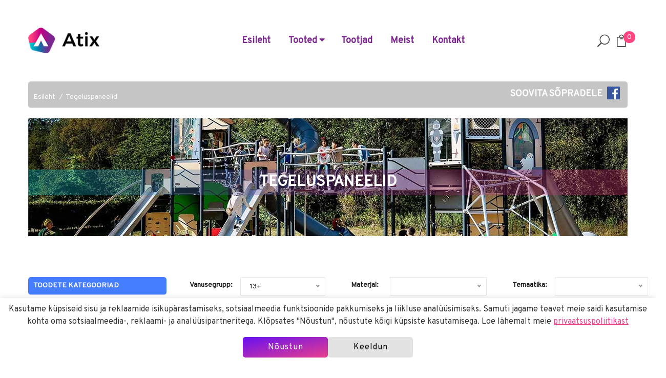

--- FILE ---
content_type: text/html; charset=utf-8
request_url: https://www.atix.ee/tegeluspaneelid/?sort7=11
body_size: 4364
content:
<!doctype html>
<html class="no-js" lang="en">
<head>
	<meta charset="utf-8">
	<meta http-equiv="x-ua-compatible" content="ie=edge">
	<title>Mänguväljakud & Skatepargid</title>
	<meta name="description" content="">
	<meta name="viewport" content="width=device-width, initial-scale=1">
	<!-- Place favicon.ico in the root directory -->
	<link rel="shortcut icon" type="image/x-icon" href="/img/favicon.ico">
	<!-- Elegant Icon Font CSS-->
    <link rel="stylesheet" href="/css/elegant_font.css">
    <!-- Font Awesome CSS-->
    <link rel="stylesheet" href="/css/font-awesome.min.css">
    <!-- Ionicons CSS-->
    <link rel="stylesheet" href="/css/ionicons.min.css">
	<link rel="stylesheet" href="https://use.fontawesome.com/releases/v5.7.2/css/all.css" integrity="sha384-fnmOCqbTlWIlj8LyTjo7mOUStjsKC4pOpQbqyi7RrhN7udi9RwhKkMHpvLbHG9Sr" crossorigin="anonymous">
	<!-- Bootstrap CSS-->
	<link rel="stylesheet" href="/css/bootstrap.min.css">
	<!-- Plugins CSS-->
	<link rel="stylesheet" href="/css/plugins.css">
	<link rel="stylesheet" href="/node_modules/@fancyapps/ui/dist/fancybox.css">
	<!-- Style CSS -->
	<link rel="stylesheet" href="/style.css?29082023v2">
	<!-- Responsive CSS -->
	<link rel="stylesheet" href="/css/responsive.css?100">
	<link rel="stylesheet" href="/custom.css?20112025v1">
	<!-- Modernizr Js -->
	<script src="/js/vendor/modernizr-2.8.3.min.js"></script>
</head>
<body>
	<div class="wrapper wrapper-box"><!--Header Area Start-->
<header>
	<!--Default Header Area Start-->
	<div class="default-header-area header-sticky">
		<div class="container">
			<div class="row align-items-center">
				<div class="col-lg-3 col-md-4 col-12">
					<!--Logo Area Start-->
					<div class="logo-area">
						<a href="/"><img class="logo" src="/img/atix_logo.png" alt=""></a>
					</div>
					<!--Logo Area End-->
				</div>
				<div class="col-lg-7 col-md-5 d-none d-lg-block col-12">
					<!--Header Menu Area Start-->
					<div class="header-menu-area text-center">
						<nav>
							<ul class="main-menu">
								<li><a href="/">Esileht</a></li>
								<li><a href="#">Tooted <i class="fas fa-caret-down"></i></a>
									<!--Mega Menu Start-->
									<ul class="mega-menu">
										<div class="row">
											<div class="col-lg-3">
																									<a class="mega-menu-item" href="/ronilad/">Ronilad</a>
																									<a class="mega-menu-item" href="/tasakaal/">Tasakaal</a>
																									<a class="mega-menu-item" href="/temaatikad/">Temaatikad</a>
																									<a class="mega-menu-item" href="/skeitpargid/">Skeitpargid</a>
																									<a class="mega-menu-item" href="/karussellid/">Karussellid</a>
																									<a class="mega-menu-item" href="/liumaed/">Liumäed</a>
																									<a class="mega-menu-item" href="/kiiged/">Kiiged</a>
																									<a class="mega-menu-item" href="/liiva-ja-veemangud/">Liiva- ja veemängud</a>
																							</div>
											<div class="col-lg-3">
																									<a class="mega-menu-item" href="/linnakud/">Linnakud</a>
																									<a class="mega-menu-item" href="/mangumajad/">Mängumajad</a>
																									<a class="mega-menu-item" href="/muusikavahendid/">Muusikavahendid</a>
																									<a class="mega-menu-item" href="/laburindid/">Labürindid</a>
																									<a class="mega-menu-item" href="/asfaldimangud/">Asfaldimängud</a>
																									<a class="mega-menu-item" href="/vedrukiiged/">Vedrukiiged</a>
																									<a class="mega-menu-item" href="/tegeluspaneelid/">Tegeluspaneelid</a>
																									<a class="mega-menu-item" href="/lastesport/">Lastesport</a>
																							</div>
											<div class="col-lg-3">
																									<a class="mega-menu-item" href="/teenused/">Teenused</a>
																									<a class="mega-menu-item" href="/valimoobel/">Välimööbel</a>
																									<a class="mega-menu-item" href="/treeningvahendid/">Treeningvahendid</a>
																									<a class="mega-menu-item" href="/turvaalused/">Turvaalused</a>
																									<a class="mega-menu-item" href="/street-workout/">Street workout</a>
																									<a class="mega-menu-item" href="/pumptrack-rajad/">Pumptrack rajad</a>
																									<a class="mega-menu-item" href="/koduaeda/">Koduaeda</a>
																									<a class="mega-menu-item" href="/3d-manguvahendid/">3D mänguvahendid</a>
																							</div>
											<div class="col-lg-3">
																									<a class="mega-menu-item" href="/hanitr-umbertoodeldud-plastist-tooted-20-aastat-garantiid/">hanit® ümbertöödeldud plastist tooted 20 AASTAT GARANTIID!</a>
																									<a class="mega-menu-item" href="/pinnasekaitsematid/">Pinnasekaitsematid</a>
																									<a class="mega-menu-item" href="/vaikelastele/">Väikelastele</a>
																									<a class="mega-menu-item" href="/porkevahendid/">Põrkevahendid</a>
																									<a class="mega-menu-item" href="/ilmastikukindlad-lauad/">Ilmastikukindlad lauad</a>
																									<a class="mega-menu-item" href="/valitrenazoorid/">Välitrenažöörid</a>
																									<a class="mega-menu-item" href="/koerte-atraktsioonid/">Koerte atraktsioonid</a>
																							</div>
										</div>
									</ul>
																	<li>
										<a href="/tootjad/"><div>Tootjad</div></a>
									</li>
																		<li>
										<a href="/meist/"><div>Meist</div></a>
									</li>
																		<li>
										<a href="/kontakt/"><div>Kontakt</div></a>
									</li>
																</ul>
						</nav>
					</div>
					<!--Header Menu Area End-->
				</div>
				<div class="col-lg-2 col-md-4 col-12">
					<!--Header Search And Mini Cart Area Start-->
					<div class="header-search-cart-area">
						<ul>
							<li><a class="sidebar-trigger-search" href="#"><span class="icon_search"></span></a></li>
							<li class="mini-cart"><a href="#"><span class="icon_bag_alt"></span> <span class="cart-quantity">0</span></a>
								<!--Mini Cart Dropdown Start-->
								<div class="header-cart">
								  <ul class="cart-items">
									  
								  </ul>
								  
								  <div class="cart-btn">
									 
									  <a href="/hinnaparing/">Teen hinnapäringu</a>
								  </div>
								</div>
								<!--Mini Cart Dropdown End-->
							</li>
						</ul>
					</div>
					<!--Header Search And Mini Cart Area End-->
				</div>
			</div>
			<div class="row">
				<div class="col-12"> 
					<!--Mobile Menu Area Start-->
					<div class="mobile-menu d-lg-none"></div>
					<!--Mobile Menu Area End-->
				</div>
			</div>
		</div>
	</div>
	<!--Default Header Area End-->
</header>
<!--Header Area Start-->
<!-- main-search start -->
<div class="main-search-active">
	<div class="sidebar-search-icon">
		<button class="search-close"><span class="ion-android-close"></span></button>
	</div>
	<div class="sidebar-search-input">
		<form name="otsi" method="get" action="/otsi/">
			<div class="form-search">
				<input id="search" class="input-text" value="" placeholder="Otsi" type="text" name="otsi">
				<button>
					<i class="ion-android-search"></i>
				</button>
			</div>
		</form>
	</div>
</div><div class="breadcrumb-area pb-80">
	<div class="container">
		<div class="row">
		<div class="col-12">
					<ul class="breadcrumb-toode">
						<li><a href="/">Esileht</a></li>
						<li><a href="/tegeluspaneelid/">Tegeluspaneelid</a></li>
												<a href="https://www.facebook.com/atix.manguvaljakud/" class="pull-right"><span style="color:#fff; font-size:18px; font-weight:700;">SOOVITA SÕPRADELE</span>&nbsp;&nbsp;&nbsp;<img src="/img/fb_logo.png" class="fb"></a>
					</ul>
					
			</div>
			<div class="col-12">
				<div class="breadcrumb-bg">
					<h2 class="breadcrumb-title">Tegeluspaneelid</h2>
				</div>
			</div>
		</div>
	</div>
</div>
<div class="shop-area pb-35">
	<div class="container">
	   <div class="row">
			<div class="col-lg-3 order-2 order-lg-1">
				<div class="shop-sidebar">
					<h4>Toodete kategooriad</h4>
					<div class="categori-checkbox">
						<ul>
														<li><a href="/ronilad/">Ronilad (577)</a></li>
														<li><a href="/tasakaal/">Tasakaal (118)</a></li>
														<li><a href="/temaatikad/">Temaatikad (181)</a></li>
														<li><a href="/skeitpargid/">Skeitpargid (42)</a></li>
														<li><a href="/karussellid/">Karussellid (124)</a></li>
														<li><a href="/liumaed/">Liumäed (227)</a></li>
														<li><a href="/kiiged/">Kiiged (341)</a></li>
														<li><a href="/liiva-ja-veemangud/">Liiva- ja veemängud (120)</a></li>
														<li><a href="/linnakud/">Linnakud (680)</a></li>
														<li><a href="/mangumajad/">Mängumajad (173)</a></li>
														<li><a href="/muusikavahendid/">Muusikavahendid (28)</a></li>
														<li><a href="/laburindid/">Labürindid (9)</a></li>
														<li><a href="/asfaldimangud/">Asfaldimängud (12)</a></li>
														<li><a href="/vedrukiiged/">Vedrukiiged (143)</a></li>
														<li><a href="/tegeluspaneelid/" class="active">Tegeluspaneelid (121)</a></li>
														<li><a href="/lastesport/">Lastesport (221)</a></li>
														<li><a href="/teenused/">Teenused (25)</a></li>
														<li><a href="/valimoobel/">Välimööbel (870)</a></li>
														<li><a href="/treeningvahendid/">Treeningvahendid (221)</a></li>
														<li><a href="/turvaalused/">Turvaalused (51)</a></li>
														<li><a href="/street-workout/">Street workout (20)</a></li>
														<li><a href="/pumptrack-rajad/">Pumptrack rajad (11)</a></li>
														<li><a href="/koduaeda/">Koduaeda (14)</a></li>
														<li><a href="/3d-manguvahendid/">3D mänguvahendid (29)</a></li>
														<li><a href="/hanitr-umbertoodeldud-plastist-tooted-20-aastat-garantiid/">hanit® ümbertöödeldud plastist tooted 20 AASTAT GARANTIID! (146)</a></li>
														<li><a href="/pinnasekaitsematid/">Pinnasekaitsematid (44)</a></li>
														<li><a href="/vaikelastele/">Väikelastele (6)</a></li>
														<li><a href="/porkevahendid/">Põrkevahendid (50)</a></li>
														<li><a href="/ilmastikukindlad-lauad/">Ilmastikukindlad lauad (6)</a></li>
														<li><a href="/valitrenazoorid/">Välitrenažöörid (226)</a></li>
														<li><a href="/koerte-atraktsioonid/">Koerte atraktsioonid (7)</a></li>
													</ul>
					</div>
				</div>
									<div class="shop-sidebar">
						<h4>Vanusegrupp</h4>
						<div class="categori-checkbox">
							<ul>
																		<li><a href="/tegeluspaneelid/?sort7=8">1-3 (12)</a></li>
																			<li><a href="/tegeluspaneelid/?sort7=9">2-5 (18)</a></li>
																			<li><a href="/tegeluspaneelid/?sort7=10">5-12 (8)</a></li>
																			<li><a href="/tegeluspaneelid/?sort7=11" class="active">13+ (1)</a></li>
																			<li><a href="/tegeluspaneelid/?sort7=28">1+ (31)</a></li>
																			<li><a href="/tegeluspaneelid/?sort7=29">2+ (5)</a></li>
																			<li><a href="/tegeluspaneelid/?sort7=32">3+ (13)</a></li>
																			<li><a href="/tegeluspaneelid/?sort7=33">4+ (1)</a></li>
																			<li><a href="/tegeluspaneelid/?sort7=51">6+ (1)</a></li>
																			<li><a href="/tegeluspaneelid/?sort7=54">0.5+ (2)</a></li>
																</ul>
						</div>
					</div>
										<div class="shop-sidebar">
						<h4>Materjal</h4>
						<div class="categori-checkbox">
							<ul>
																		<li><a href="/tegeluspaneelid/?sort1=40">Ümbertöödeldud plast (7)</a></li>
																			<li><a href="/tegeluspaneelid/?sort1=3">Puit (8)</a></li>
																			<li><a href="/tegeluspaneelid/?sort1=4">Plastik (6)</a></li>
																			<li><a href="/tegeluspaneelid/?sort1=24">Robinia (15)</a></li>
																			<li><a href="/tegeluspaneelid/?sort1=25">Teras (12)</a></li>
																			<li><a href="/tegeluspaneelid/?sort1=26">Roostevaba teras (9)</a></li>
																			<li><a href="/tegeluspaneelid/?sort1=22">HDPE (8)</a></li>
																			<li><a href="/tegeluspaneelid/?sort1=27">HPL (6)</a></li>
																			<li><a href="/tegeluspaneelid/?sort1=38">LDPE (3)</a></li>
																</ul>
						</div>
					</div>
										<div class="shop-sidebar">
						<h4>Temaatika</h4>
						<div class="categori-checkbox">
							<ul>
															</ul>
						</div>
					</div>
										<div class="shop-sidebar">
						<h4>Invaliidsus</h4>
						<div class="categori-checkbox">
							<ul>
																		<li><a href="/tegeluspaneelid/?sort34=35">Jah (65)</a></li>
																</ul>
						</div>
					</div>
										<div class="shop-sidebar">
						<h4>Värvivalik</h4>
						<div class="categori-checkbox">
							<ul>
																		<li><a href="/tegeluspaneelid/?sort41=42">Punane (8)</a></li>
																			<li><a href="/tegeluspaneelid/?sort41=43">Roheline (7)</a></li>
																			<li><a href="/tegeluspaneelid/?sort41=44">Sinine (8)</a></li>
																			<li><a href="/tegeluspaneelid/?sort41=45">Pruun (2)</a></li>
																			<li><a href="/tegeluspaneelid/?sort41=46">Hall (1)</a></li>
																			<li><a href="/tegeluspaneelid/?sort41=47">Kollane (2)</a></li>
																			<li><a href="/tegeluspaneelid/?sort41=48">Must (2)</a></li>
																			<li><a href="/tegeluspaneelid/?sort41=49">Sinine-Hall (1)</a></li>
																			<li><a href="/tegeluspaneelid/?sort41=57">Heleroheline (5)</a></li>
																			<li><a href="/tegeluspaneelid/?sort41=60">Naturaalne (6)</a></li>
																			<li><a href="/tegeluspaneelid/?sort41=61">Türkiissinine (8)</a></li>
																</ul>
						</div>
					</div>
										<div class="shop-sidebar">
						<h4>Tootjad</h4>
						<div class="categori-checkbox">
							<ul>
																		<li><a href="/tegeluspaneelid/?tootja=1">Kompan (35)</a></li>
																			<li><a href="/tegeluspaneelid/?tootja=3">Vinci (39)</a></li>
																			<li><a href="/tegeluspaneelid/?tootja=6">Linie M (3)</a></li>
																			<li><a href="/tegeluspaneelid/?tootja=7">Gottardo  (26)</a></li>
																			<li><a href="/tegeluspaneelid/?tootja=8">Bragmaia (16)</a></li>
																			<li><a href="/tegeluspaneelid/?tootja=14">ATIX (2)</a></li>
																</ul>
						</div>
					</div>
								</div>
			<div class="col-lg-9 order-1 order-lg-2">
				<div class="shop-layout">
					<div class="shop-topbar-wrapper d-md-flex justify-content-md-between align-items-center">
						
						 <!--Toolbar Short Area Start-->
						 <div class="toolbar-short-area d-md-flex align-items-center">
							 
							 							 
							 <div class="toolbar-shorter ">
								 <label>Vanusegrupp:</label>
								 <select class="wide" style="display: none;" onchange="if (this.value) window.location.href=this.value">
									 <option value=""></option>
									 												<option value="/tegeluspaneelid/?sort7=8">1-3 <!-- (12) --></option>
																							<option value="/tegeluspaneelid/?sort7=9">2-5 <!-- (18) --></option>
																							<option value="/tegeluspaneelid/?sort7=10">5-12 <!-- (8) --></option>
																							<option value="/tegeluspaneelid/?sort7=11" selected>13+ <!-- (1) --></option>
																							<option value="/tegeluspaneelid/?sort7=28">1+ <!-- (31) --></option>
																							<option value="/tegeluspaneelid/?sort7=29">2+ <!-- (5) --></option>
																							<option value="/tegeluspaneelid/?sort7=32">3+ <!-- (13) --></option>
																							<option value="/tegeluspaneelid/?sort7=33">4+ <!-- (1) --></option>
																							<option value="/tegeluspaneelid/?sort7=51">6+ <!-- (1) --></option>
																							<option value="/tegeluspaneelid/?sort7=54">0.5+ <!-- (2) --></option>
																			 </select>
							 </div>

							 							 
							 <div class="toolbar-shorter ">
								 <label>Materjal:</label>
								 <select class="wide" style="display: none;" onchange="if (this.value) window.location.href=this.value">
									 <option value=""></option>
									 												<option value="/tegeluspaneelid/?sort1=40">Ümbertöödeldud plast <!-- (7) --></option>
																							<option value="/tegeluspaneelid/?sort1=3">Puit <!-- (8) --></option>
																							<option value="/tegeluspaneelid/?sort1=4">Plastik <!-- (6) --></option>
																							<option value="/tegeluspaneelid/?sort1=24">Robinia <!-- (15) --></option>
																							<option value="/tegeluspaneelid/?sort1=25">Teras <!-- (12) --></option>
																							<option value="/tegeluspaneelid/?sort1=26">Roostevaba teras <!-- (9) --></option>
																							<option value="/tegeluspaneelid/?sort1=22">HDPE <!-- (8) --></option>
																							<option value="/tegeluspaneelid/?sort1=27">HPL <!-- (6) --></option>
																							<option value="/tegeluspaneelid/?sort1=38">LDPE <!-- (3) --></option>
																			 </select>
							 </div>

							 							 
							 <div class="toolbar-shorter ">
								 <label>Temaatika:</label>
								 <select class="wide" style="display: none;" onchange="if (this.value) window.location.href=this.value">
									 <option value=""></option>
									 								 </select>
							 </div>

							 
							
							 
						 </div>
						 <!--Toolbar Short Area End-->
					</div>
					
					<div class="shop-product">
						<div id="myTabContent-2" class="tab-content">
							<div id="grid" class="tab-pane fade show active">
								<div class="product-grid-view">
									<div class="row">
																				<div class="col-lg-4 col-xl-4 col-md-4 col-sm-6">
											<div class="single-product-area mb-20">
												<div class="product-img img-full" style="height: 230px; text-align: center;">
													<a href="/tegeluspaneelid/bcm029-tegeluspaneel-zig-zag-ref-bcm029/">
																												<img class="first-img" src="/pildid/toode/1818_1_v.jpg" alt="" style="height: 270px; object-fit: contain;">
																											</a>
												</div>
												<div class="product-content">
																										<h4 class="product-title"><a href="/tegeluspaneelid/bcm029-tegeluspaneel-zig-zag-ref-bcm029/">Tegeluspaneel  Zig-Zag ref. BCM029</a></h4>
												</div>
											</div>
										</div>
																			</div>
								</div>
							</div>
						</div>
					</div>
				</div>
			</div>
		</div>
	</div>
</div>	</div>
		<footer>
		    <div class="footer-container">
		        <div class="footer-top-area footer-bg pt-30 pb-20">
		            <div class="container">
		                <div class="row footer-row">
							<div class="col-md-3">
								<h3>Kontaktid</h3>
								<span class="footer-atix-item click pointer" onclick='window.open("tel:+37256948365")'>Telefon: +372 56 948 365</span>
								<span class="footer-atix-item click pointer" onclick='window.open("mailto:info@atix.ee")'>E-post: info@atix.ee</span>
								<span class="footer-atix-item">Tööaeg: E-R 08:30 - 17:00</span>
							</div>
							<div class="col-md-3">
								<h3>Soovitame</h3>
								<span class="footer-atix-item click pointer" onclick='window.open("https://www.liivameister.ee/", target="_blank")'>liivameister.ee</span>
							</div>
							<div class="col-md-3">
								<h3>Info</h3>
								<span class="footer-atix-item click pointer" onclick='window.open("/cookies", target="_blank")'>Küpsiste kasutamise poliitika</span>
							</div>
							<div class="col-md-3">
								<img class="atix-icon" src="/img/atix-icon.png">
								<span class="footer-atix-item bold color-atix">Mänguväljakud & Skatepargid</span>
								<span class="footer-atix-item">Kogemus aastast 2002</span>
							</div>
		                </div>
		            </div>
		        </div>
		    </div>
		</footer>
	</div>
	<script src="/js/vendor/jquery-1.12.4.min.js"></script>
	<script src="/js/popper.min.js"></script>
	<script src="/js/bootstrap.min.js"></script>
	<script src="/js/plugins.js"></script>
	<script type="module" defer src="/node_modules/@fancyapps/ui/src/Fancybox/Fancybox.js"></script>
	<script src="/js/main.js"></script>
	<script defer src="/custom.js"></script>
	<!-- Cookie Consent Management - Must load before GA -->
	<script src="/js/cookies.js"></script>
	<!-- Google Analytics will be loaded conditionally by cookies.js if user accepts -->

<!-- COOKIE DISCLAIMER -->
<div class="cookie-disclaimer-container" style="display: none;">
	<p class="cookie-disclaimer-text">Kasutame küpsiseid sisu ja reklaamide isikupärastamiseks, sotsiaalmeedia funktsioonide pakkumiseks ja liikluse analüüsimiseks. Samuti jagame teavet meie saidi kasutamise kohta oma sotsiaalmeedia-, reklaami- ja analüüsipartneritega. Klõpsates "Nõustun", nõustute kõigi küpsiste kasutamisega. Loe lähemalt meie <a href="cookies" class="cookies-websites">privaatsuspoliitikast</a></p>
	<div class="cookie-action-buttons">
		<a href="#" class="cookie-accept-button">Nõustun</a>
		<a href="#" class="cookie-decline-button">Keeldun</a>
	</div>
</div>
<!-- COOKIE DISCLAIMER -->
</body>
</html>

--- FILE ---
content_type: application/javascript
request_url: https://www.atix.ee/node_modules/@fancyapps/ui/src/shared/Base/Base.js
body_size: 1368
content:
import { extend } from "../utils/extend.js";
import { resolve } from "../utils/resolve.js";
import { isPlainObject } from "../utils/isPlainObject.js";

/**
 * Base class, all components inherit from this class
 */
export class Base {
  /**
   * Base constructor
   * @param {Object} [options] - Options as `key: value` pairs
   */
  constructor(options = {}) {
    this.options = extend(true, {}, options);

    this.plugins = [];
    this.events = {};

    // * Prefill with initial events
    for (const type of ["on", "once"]) {
      for (const args of Object.entries(this.options[type] || {})) {
        this[type](...args);
      }
    }
  }

  /**
   * Retrieve option value by key, supports subkeys
   * @param {String} key Option name
   * @param {*} [fallback] Fallback value for non-existing key
   * @returns {*}
   */
  option(key, fallback, ...rest) {
    // Make sure it is string
    key = String(key);

    let value = resolve(key, this.options);

    // Allow to have functions as options
    if (typeof value === "function") {
      value = value.call(this, this, ...rest);
    }

    return value === undefined ? fallback : value;
  }

  /**
   * Simple l10n support - replaces object keys
   * found in template with corresponding values
   * @param {String} str String containing values to localize
   * @param {Array} params Substitute parameters
   * @returns {String}
   */
  localize(str, params = []) {
    str = String(str).replace(/\{\{(\w+).?(\w+)?\}\}/g, (match, key, subkey) => {
      let rez = "";

      // Plugins have `Plugin.l10n.KEY`
      if (subkey) {
        rez = this.option(`${key[0] + key.toLowerCase().substring(1)}.l10n.${subkey}`);
      } else if (key) {
        rez = this.option(`l10n.${key}`);
      }

      if (!rez) {
        rez = match;
      }

      for (let index = 0; index < params.length; index++) {
        rez = rez.split(params[index][0]).join(params[index][1]);
      }

      return rez;
    });

    str = str.replace(/\{\{(.*)\}\}/, (match, key) => {
      return key;
    });

    return str;
  }

  /**
   * Subscribe to an event
   * @param {String} name
   * @param {Function} callback
   * @returns {Object}
   */
  on(name, callback) {
    if (isPlainObject(name)) {
      for (const args of Object.entries(name)) {
        this.on(...args);
      }

      return this;
    }

    String(name)
      .split(" ")
      .forEach((item) => {
        const listeners = (this.events[item] = this.events[item] || []);

        if (listeners.indexOf(callback) == -1) {
          listeners.push(callback);
        }
      });

    return this;
  }

  /**
   * Subscribe to an event only once
   * @param {String} name
   * @param {Function} callback
   * @returns {Object}
   */
  once(name, callback) {
    if (isPlainObject(name)) {
      for (const args of Object.entries(name)) {
        this.once(...args);
      }

      return this;
    }

    String(name)
      .split(" ")
      .forEach((item) => {
        const listener = (...details) => {
          this.off(item, listener);
          callback.call(this, this, ...details);
        };

        listener._ = callback;

        this.on(item, listener);
      });

    return this;
  }

  /**
   * Unsubscribe event with name and callback
   * @param {String} name
   * @param {Function} callback
   * @returns {Object}
   */
  off(name, callback) {
    if (isPlainObject(name)) {
      for (const args of Object.entries(name)) {
        this.off(...args);
      }

      return;
    }

    name.split(" ").forEach((item) => {
      const listeners = this.events[item];

      if (!listeners || !listeners.length) {
        return this;
      }

      let index = -1;

      for (let i = 0, len = listeners.length; i < len; i++) {
        const listener = listeners[i];

        if (listener && (listener === callback || listener._ === callback)) {
          index = i;
          break;
        }
      }

      if (index != -1) {
        listeners.splice(index, 1);
      }
    });

    return this;
  }

  /**
   * Emit an event.
   * If present, `"*"` handlers are invoked after name-matched handlers.
   * @param {String} name
   * @param  {...any} details
   * @returns {Boolean}
   */
  trigger(name, ...details) {
    for (const listener of [...(this.events[name] || [])].slice()) {
      if (listener && listener.call(this, this, ...details) === false) {
        return false;
      }
    }

    // A wildcard "*" event type
    for (const listener of [...(this.events["*"] || [])].slice()) {
      if (listener && listener.call(this, name, this, ...details) === false) {
        return false;
      }
    }

    return true;
  }

  /**
   * Add given plugins to this instance,
   * this will end up calling `attach` method of each plugin
   * @param {Object} Plugins
   * @returns {Object}
   */
  attachPlugins(plugins) {
    const newPlugins = {};

    for (const [key, Plugin] of Object.entries(plugins || {})) {
      // Check if this plugin is not disabled by option
      if (this.options[key] !== false && !this.plugins[key]) {
        // Populate options with defaults from the plugin
        this.options[key] = extend({}, Plugin.defaults || {}, this.options[key]);

        // Initialise plugin
        newPlugins[key] = new Plugin(this);
      }
    }

    for (const [key, plugin] of Object.entries(newPlugins)) {
      plugin.attach(this);
    }

    this.plugins = Object.assign({}, this.plugins, newPlugins);

    return this;
  }

  /**
   * Remove all plugin instances from this instance,
   * this will end up calling `detach` method of each plugin
   * @returns {Object}
   */
  detachPlugins() {
    for (const key in this.plugins) {
      let plugin;

      if ((plugin = this.plugins[key]) && typeof plugin.detach === "function") {
        plugin.detach(this);
      }
    }

    this.plugins = {};

    return this;
  }
}


--- FILE ---
content_type: application/javascript
request_url: https://www.atix.ee/node_modules/@fancyapps/ui/src/Fancybox/plugins/Html/Html.js
body_size: 5130
content:
import { extend } from "../../../shared/utils/extend.js";

const buildURLQuery = (src, obj) => {
  const url = new URL(src);
  const params = new URLSearchParams(url.search);

  let rez = new URLSearchParams();

  for (const [key, value] of [...params, ...Object.entries(obj)]) {
    // Youtube
    if (key === "t") {
      rez.set("start", parseInt(value));
    } else {
      rez.set(key, value);
    }
  }

  // Convert to 'foo=1&bar=2&baz=3'
  rez = rez.toString();

  // Vimeo
  // https://vimeo.zendesk.com/hc/en-us/articles/360000121668-Starting-playback-at-a-specific-timecode
  let matches = src.match(/#t=((.*)?\d+s)/);

  if (matches) {
    rez += `#t=${matches[1]}`;
  }

  return rez;
};

const defaults = {
  // General options for any video content (Youtube, Vimeo, HTML5 video)
  video: {
    autoplay: true,
    ratio: 16 / 9,
  },
  // Youtube embed parameters
  youtube: {
    autohide: 1,
    fs: 1,
    rel: 0,
    hd: 1,
    wmode: "transparent",
    enablejsapi: 1,
    html5: 1,
  },
  // Vimeo embed parameters
  vimeo: {
    hd: 1,
    show_title: 1,
    show_byline: 1,
    show_portrait: 0,
    fullscreen: 1,
  },
  // HTML5 video parameters
  html5video: {
    tpl: `<video class="fancybox__html5video" playsinline controls controlsList="nodownload" poster="{{poster}}">
  <source src="{{src}}" type="{{format}}" />Sorry, your browser doesn't support embedded videos.</video>`,
    format: "",
  },
};

export class Html {
  constructor(fancybox) {
    this.fancybox = fancybox;

    for (const methodName of [
      "onInit",
      "onReady",

      "onCreateSlide",
      "onRemoveSlide",

      "onSelectSlide",
      "onUnselectSlide",

      "onRefresh",

      // For communication with iframed video (youtube/vimeo)
      "onMessage",
    ]) {
      this[methodName] = this[methodName].bind(this);
    }

    this.events = {
      init: this.onInit,
      ready: this.onReady,

      "Carousel.createSlide": this.onCreateSlide,
      "Carousel.removeSlide": this.onRemoveSlide,

      "Carousel.selectSlide": this.onSelectSlide,
      "Carousel.unselectSlide": this.onUnselectSlide,

      "Carousel.refresh": this.onRefresh,
    };
  }

  /**
   * Check if each gallery item has type when fancybox starts
   */
  onInit() {
    for (const slide of this.fancybox.items) {
      this.processType(slide);
    }
  }

  /**
   * Set content type for the slide
   * @param {Object} slide
   */
  processType(slide) {
    // Add support for `new Fancybox({items : [{html : 'smth'}]});`
    if (slide.html) {
      slide.src = slide.html;
      slide.type = "html";

      delete slide.html;

      return;
    }

    const src = slide.src || "";

    let type = slide.type || this.fancybox.options.type,
      rez = null;

    if (src && typeof src !== "string") {
      return;
    }

    if (
      (rez = src.match(
        /(?:youtube\.com|youtu\.be|youtube\-nocookie\.com)\/(?:watch\?(?:.*&)?v=|v\/|u\/|embed\/?)?(videoseries\?list=(?:.*)|[\w-]{11}|\?listType=(?:.*)&list=(?:.*))(?:.*)/i
      ))
    ) {
      const params = buildURLQuery(src, this.fancybox.option("Html.youtube"));
      const videoId = encodeURIComponent(rez[1]);

      slide.videoId = videoId;
      slide.src = `https://www.youtube-nocookie.com/embed/${videoId}?${params}`;
      slide.thumb = slide.thumb || `https://i.ytimg.com/vi/${videoId}/mqdefault.jpg`;
      slide.vendor = "youtube";

      type = "video";
    } else if ((rez = src.match(/^.+vimeo.com\/(?:\/)?([\d]+)(.*)?/))) {
      const params = buildURLQuery(src, this.fancybox.option("Html.vimeo"));
      const videoId = encodeURIComponent(rez[1]);

      slide.videoId = videoId;
      slide.src = `https://player.vimeo.com/video/${videoId}?${params}`;
      slide.vendor = "vimeo";

      type = "video";
    } else if (
      (rez = src.match(
        /(?:maps\.)?google\.([a-z]{2,3}(?:\.[a-z]{2})?)\/(?:(?:(?:maps\/(?:place\/(?:.*)\/)?\@(.*),(\d+.?\d+?)z))|(?:\?ll=))(.*)?/i
      ))
    ) {
      slide.src = `//maps.google.${rez[1]}/?ll=${(rez[2]
        ? rez[2] + "&z=" + Math.floor(rez[3]) + (rez[4] ? rez[4].replace(/^\//, "&") : "")
        : rez[4] + ""
      ).replace(/\?/, "&")}&output=${rez[4] && rez[4].indexOf("layer=c") > 0 ? "svembed" : "embed"}`;

      type = "map";
    } else if ((rez = src.match(/(?:maps\.)?google\.([a-z]{2,3}(?:\.[a-z]{2})?)\/(?:maps\/search\/)(.*)/i))) {
      slide.src = `//maps.google.${rez[1]}/maps?q=${rez[2].replace("query=", "q=").replace("api=1", "")}&output=embed`;

      type = "map";
    }

    // Guess content type
    if (!type) {
      if (src.charAt(0) === "#") {
        type = "inline";
      } else if ((rez = src.match(/\.(mp4|mov|ogv|webm)((\?|#).*)?$/i))) {
        type = "html5video";

        slide.format = slide.format || "video/" + (rez[1] === "ogv" ? "ogg" : rez[1]);
      } else if (src.match(/(^data:image\/[a-z0-9+\/=]*,)|(\.(jp(e|g|eg)|gif|png|bmp|webp|svg|ico)((\?|#).*)?$)/i)) {
        type = "image";
      } else if (src.match(/\.(pdf)((\?|#).*)?$/i)) {
        type = "pdf";
      }
    }

    slide.type = type || this.fancybox.option("defaultType", "image");

    if (type === "html5video" || type === "video") {
      slide.video = extend({}, this.fancybox.option("Html.video"), slide.video);

      if (slide._width && slide._height) {
        slide.ratio = parseFloat(slide._width) / parseFloat(slide._height);
      } else {
        slide.ratio = slide.ratio || slide.video.ratio || defaults.video.ratio;
      }
    }
  }

  /**
   * Start loading content when Fancybox is ready
   */
  onReady() {
    this.fancybox.Carousel.slides.forEach((slide) => {
      if (slide.$el) {
        this.setContent(slide);

        if (slide.index === this.fancybox.getSlide().index) {
          this.playVideo(slide);
        }
      }
    });
  }

  /**
   * Process `Carousel.createSlide` event to create image content
   * @param {Object} fancybox
   * @param {Object} carousel
   * @param {Object} slide
   */
  onCreateSlide(fancybox, carousel, slide) {
    if (this.fancybox.state !== "ready") {
      return;
    }

    this.setContent(slide);
  }

  /**
   * Retrieve and set slide content
   * @param {Object} slide
   */
  loadInlineContent(slide) {
    let $content;

    if (slide.src instanceof HTMLElement) {
      $content = slide.src;
    } else if (typeof slide.src === "string") {
      const tmp = slide.src.split("#", 2);
      const id = tmp.length === 2 && tmp[0] === "" ? tmp[1] : tmp[0];

      $content = document.getElementById(id);
    }

    if ($content) {
      if (slide.type === "clone" || $content.$placeHolder) {
        $content = $content.cloneNode(true);
        let attrId = $content.getAttribute("id");

        attrId = attrId ? `${attrId}--clone` : `clone-${this.fancybox.id}-${slide.index}`;

        $content.setAttribute("id", attrId);
      } else {
        const $placeHolder = document.createElement("div");
        $placeHolder.classList.add("fancybox-placeholder");
        $content.parentNode.insertBefore($placeHolder, $content);
        $content.$placeHolder = $placeHolder;
      }

      this.fancybox.setContent(slide, $content);
    } else {
      this.fancybox.setError(slide, "{{ELEMENT_NOT_FOUND}}");
    }
  }

  /**
   * Makes AJAX request and sets response as slide content
   * @param {Object} slide
   */
  loadAjaxContent(slide) {
    const fancybox = this.fancybox;
    const xhr = new XMLHttpRequest();

    fancybox.showLoading(slide);

    xhr.onreadystatechange = function () {
      if (xhr.readyState === XMLHttpRequest.DONE) {
        if (fancybox.state === "ready") {
          fancybox.hideLoading(slide);

          if (xhr.status === 200) {
            fancybox.setContent(slide, xhr.responseText);
          } else {
            fancybox.setError(slide, xhr.status === 404 ? "{{AJAX_NOT_FOUND}}" : "{{AJAX_FORBIDDEN}}");
          }
        }
      }
    };

    const data = slide.ajax || null;

    xhr.open(data ? "POST" : "GET", slide.src);
    xhr.setRequestHeader("Content-Type", "application/x-www-form-urlencoded");
    xhr.setRequestHeader("X-Requested-With", "XMLHttpRequest");
    xhr.send(data);

    slide.xhr = xhr;
  }

  /**
   * Creates iframe as slide content, preloads if needed before displaying
   * @param {Object} slide
   */
  loadIframeContent(slide) {
    const fancybox = this.fancybox;
    const $iframe = document.createElement("iframe");

    $iframe.className = "fancybox__iframe";

    $iframe.setAttribute("id", `fancybox__iframe_${fancybox.id}_${slide.index}`);

    $iframe.setAttribute("allow", "autoplay; fullscreen");
    $iframe.setAttribute("scrolling", "auto");

    slide.$iframe = $iframe;

    if (slide.type !== "iframe" || slide.preload === false) {
      $iframe.setAttribute("src", slide.src);

      this.fancybox.setContent(slide, $iframe);

      this.resizeIframe(slide);

      return;
    }

    fancybox.showLoading(slide);

    const $content = document.createElement("div");
    $content.style.visibility = "hidden";

    this.fancybox.setContent(slide, $content);

    $content.appendChild($iframe);

    $iframe.onerror = () => {
      fancybox.setError(slide, "{{IFRAME_ERROR}}");
    };

    $iframe.onload = () => {
      fancybox.hideLoading(slide);

      let isFirstLoad = false;

      if (!$iframe.isReady) {
        $iframe.isReady = true;
        isFirstLoad = true;
      }

      if (!$iframe.src.length) {
        return;
      }

      $iframe.parentNode.style.visibility = "";

      this.resizeIframe(slide);

      if (isFirstLoad) {
        fancybox.revealContent(slide);
      }
    };

    $iframe.setAttribute("src", slide.src);
  }

  /**
   * Set CSS max/min width/height properties of the content to have the correct aspect ratio
   * @param {Object} slide
   */
  setAspectRatio(slide) {
    const $content = slide.$content;
    const ratio = slide.ratio;

    if (!$content) {
      return;
    }

    let width = slide._width;
    let height = slide._height;

    if (ratio || (width && height)) {
      Object.assign($content.style, {
        width: width && height ? "100%" : "",
        height: width && height ? "100%" : "",
        maxWidth: "",
        maxHeight: "",
      });

      let maxWidth = $content.offsetWidth;
      let maxHeight = $content.offsetHeight;

      width = width || maxWidth;
      height = height || maxHeight;

      // Resize to fit
      if (width > maxWidth || height > maxHeight) {
        let maxRatio = Math.min(maxWidth / width, maxHeight / height);

        width = width * maxRatio;
        height = height * maxRatio;
      }

      // Recheck ratio
      if (Math.abs(width / height - ratio) > 0.01) {
        if (ratio < width / height) {
          width = height * ratio;
        } else {
          height = width / ratio;
        }
      }

      Object.assign($content.style, {
        width: `${width}px`,
        height: `${height}px`,
      });
    }
  }

  /**
   * Adjust the width and height of the iframe according to the content dimensions, or defined sizes
   * @param {Object} slide
   */
  resizeIframe(slide) {
    const $iframe = slide.$iframe;

    if (!$iframe) {
      return;
    }

    let width_ = slide._width || 0;
    let height_ = slide._height || 0;

    if (width_ && height_) {
      slide.autoSize = false;
    }

    const $parent = $iframe.parentNode;
    const parentStyle = $parent && $parent.style;

    if (slide.preload !== false && slide.autoSize !== false && parentStyle) {
      try {
        const compStyles = window.getComputedStyle($parent),
          paddingX = parseFloat(compStyles.paddingLeft) + parseFloat(compStyles.paddingRight),
          paddingY = parseFloat(compStyles.paddingTop) + parseFloat(compStyles.paddingBottom);

        const document = $iframe.contentWindow.document,
          $html = document.getElementsByTagName("html")[0],
          $body = document.body;

        // Allow content to expand horizontally
        parentStyle.width = "";

        // Get rid of vertical scrollbar
        $body.style.overflow = "hidden";

        width_ = width_ || $html.scrollWidth + paddingX;

        parentStyle.width = `${width_}px`;

        $body.style.overflow = "";

        parentStyle.flex = "0 0 auto";
        parentStyle.height = `${$body.scrollHeight}px`;

        height_ = $html.scrollHeight + paddingY;
      } catch (error) {
        //
      }
    }

    if (width_ || height_) {
      const newStyle = {
        flex: "0 1 auto",
      };

      if (width_) {
        newStyle.width = `${width_}px`;
      }

      if (height_) {
        newStyle.height = `${height_}px`;
      }

      Object.assign(parentStyle, newStyle);
    }
  }

  /**
   * Process `Carousel.onRefresh` event,
   * trigger iframe autosizing and set content aspect ratio for each slide
   * @param {Object} fancybox
   * @param {Object} carousel
   */
  onRefresh(fancybox, carousel) {
    carousel.slides.forEach((slide) => {
      if (!slide.$el) {
        return;
      }

      if (slide.$iframe) {
        this.resizeIframe(slide);
      }

      if (slide.ratio) {
        this.setAspectRatio(slide);
      }
    });
  }

  /**
   * Process `Carousel.onCreateSlide` event to set content
   * @param {Object} fancybox
   * @param {Object} carousel
   * @param {Object} slide
   */
  setContent(slide) {
    if (!slide || slide.isDom) {
      return;
    }

    switch (slide.type) {
      case "html":
        this.fancybox.setContent(slide, slide.src);
        break;

      case "html5video":
        this.fancybox.setContent(
          slide,
          this.fancybox
            .option("Html.html5video.tpl")
            .replace(/\{\{src\}\}/gi, slide.src)
            .replace("{{format}}", slide.format || (slide.html5video && slide.html5video.format) || "")
            .replace("{{poster}}", slide.poster || slide.thumb || "")
        );

        break;

      case "inline":
      case "clone":
        this.loadInlineContent(slide);
        break;

      case "ajax":
        this.loadAjaxContent(slide);
        break;

      case "pdf":
      case "video":
      case "map":
        slide.preload = false;

      case "iframe":
        this.loadIframeContent(slide);

        break;
    }

    if (slide.ratio) {
      this.setAspectRatio(slide);
    }
  }

  /**
   * Process `Carousel.onSelectSlide` event to start video
   * @param {Object} fancybox
   * @param {Object} carousel
   * @param {Object} slide
   */
  onSelectSlide(fancybox, carousel, slide) {
    if (fancybox.state === "ready") {
      this.playVideo(slide);
    }
  }

  /**
   * Attempts to begin playback of the media
   * @param {Object} slide
   */
  playVideo(slide) {
    if (slide.type === "html5video" && slide.video.autoplay) {
      try {
        const $video = slide.$el.querySelector("video");

        if ($video) {
          const promise = $video.play();

          if (promise !== undefined) {
            promise
              .then(() => {
                // Autoplay started
              })
              .catch((error) => {
                // Autoplay was prevented.
                $video.muted = true;
                $video.play();
              });
          }
        }
      } catch (err) {}
    }

    if (slide.type !== "video" || !(slide.$iframe && slide.$iframe.contentWindow)) {
      return;
    }

    // This function will be repeatedly called to check
    // if video iframe has been loaded to send message to start the video
    const poller = () => {
      if (slide.state === "done" && slide.$iframe && slide.$iframe.contentWindow) {
        let command;

        if (slide.$iframe.isReady) {
          if (slide.video && slide.video.autoplay) {
            if (slide.vendor == "youtube") {
              command = {
                event: "command",
                func: "playVideo",
              };
            } else {
              command = {
                method: "play",
                value: "true",
              };
            }
          }

          if (command) {
            slide.$iframe.contentWindow.postMessage(JSON.stringify(command), "*");
          }

          return;
        }

        if (slide.vendor === "youtube") {
          command = {
            event: "listening",
            id: slide.$iframe.getAttribute("id"),
          };

          slide.$iframe.contentWindow.postMessage(JSON.stringify(command), "*");
        }
      }

      slide.poller = setTimeout(poller, 250);
    };

    poller();
  }

  /**
   * Process `Carousel.onUnselectSlide` event to pause video
   * @param {Object} fancybox
   * @param {Object} carousel
   * @param {Object} slide
   */
  onUnselectSlide(fancybox, carousel, slide) {
    if (slide.type === "html5video") {
      try {
        slide.$el.querySelector("video").pause();
      } catch (error) {}

      return;
    }

    let command = false;

    if (slide.vendor == "vimeo") {
      command = {
        method: "pause",
        value: "true",
      };
    } else if (slide.vendor === "youtube") {
      command = {
        event: "command",
        func: "pauseVideo",
      };
    }

    if (command && slide.$iframe && slide.$iframe.contentWindow) {
      slide.$iframe.contentWindow.postMessage(JSON.stringify(command), "*");
    }

    clearTimeout(slide.poller);
  }

  /**
   * Process `Carousel.onRemoveSlide` event to do clean up
   * @param {Object} fancybox
   * @param {Object} carousel
   * @param {Object} slide
   */
  onRemoveSlide(fancybox, carousel, slide) {
    // Abort ajax request if exists
    if (slide.xhr) {
      slide.xhr.abort();
      slide.xhr = null;
    }

    // Unload iframe content if exists
    if (slide.$iframe) {
      slide.$iframe.onload = slide.$iframe.onerror = null;

      slide.$iframe.src = "//about:blank";
      slide.$iframe = null;
    }

    // Clear inline content
    const $content = slide.$content;

    if (slide.type === "inline" && $content) {
      $content.classList.remove("fancybox__content");

      if ($content.style.display !== "none") {
        $content.style.display = "none";
      }
    }

    if (slide.$closeButton) {
      slide.$closeButton.remove();
      slide.$closeButton = null;
    }

    const $placeHolder = $content && $content.$placeHolder;

    if ($placeHolder) {
      $placeHolder.parentNode.insertBefore($content, $placeHolder);
      $placeHolder.remove();
      $content.$placeHolder = null;
    }
  }

  /**
   * Process `window.message` event to mark video iframe element as `ready`
   * @param {Object} e - Event
   */
  onMessage(e) {
    try {
      let data = JSON.parse(e.data);

      if (e.origin === "https://player.vimeo.com") {
        if (data.event === "ready") {
          for (let $iframe of document.getElementsByClassName("fancybox__iframe")) {
            if ($iframe.contentWindow === e.source) {
              $iframe.isReady = 1;
            }
          }
        }
      } else if (e.origin === "https://www.youtube-nocookie.com") {
        if (data.event === "onReady") {
          document.getElementById(data.id).isReady = 1;
        }
      }
    } catch (ex) {}
  }

  attach() {
    this.fancybox.on(this.events);

    window.addEventListener("message", this.onMessage, false);
  }

  detach() {
    this.fancybox.off(this.events);

    window.removeEventListener("message", this.onMessage, false);
  }
}

// Expose defaults
Html.defaults = defaults;


--- FILE ---
content_type: application/javascript
request_url: https://www.atix.ee/node_modules/@fancyapps/ui/src/shared/utils/round.js
body_size: -169
content:
/**
 * Round half up; to be more specific and to ensure things like 1.005 round correctly
 * @param {Float} value
 * @param {Integer} precision
 * @returns {Float}
 */
export const round = (value, precision = 10000) => {
  value = parseFloat(value) || 0;

  return Math.round((value + Number.EPSILON) * precision) / precision;
};


--- FILE ---
content_type: application/javascript
request_url: https://www.atix.ee/node_modules/@fancyapps/ui/src/Fancybox/plugins/Toolbar/Toolbar.js
body_size: 3269
content:
import { isPlainObject } from "../../../shared/utils/isPlainObject.js";
import { extend } from "../../../shared/utils/extend.js";

import { Fullscreen } from "../../../shared/utils/Fullscreen.js";
import { Slideshow } from "../../../shared/utils/Slideshow.js";

const defaults = {
  // What toolbar items to display
  display: [
    "counter",
    //"prev",
    //"next",
    //"download",
    "zoom",
    "slideshow",
    "fullscreen",
    "thumbs",
    "close",
  ],

  // Only create a toolbar item if there is at least one image in the group
  autoEnable: true,

  // Toolbar items; can be links, buttons or `div` elements
  items: {
    counter: {
      position: "left",
      type: "div",
      class: "fancybox__counter",
      html: '<span data-fancybox-index=""></span>&nbsp;/&nbsp;<span data-fancybox-count=""></span>',
      attr: { tabindex: -1 },
    },
    prev: {
      type: "button",
      class: "fancybox__button--prev",
      label: "PREV",
      html: '<svg viewBox="0 0 24 24"><path d="M15 4l-8 8 8 8"/></svg>',
      attr: { "data-fancybox-prev": "" },
    },
    next: {
      type: "button",
      class: "fancybox__button--next",
      label: "NEXT",
      html: '<svg viewBox="0 0 24 24"><path d="M8 4l8 8-8 8"/></svg>',
      attr: { "data-fancybox-next": "" },
    },
    fullscreen: {
      type: "button",
      class: "fancybox__button--fullscreen",
      label: "TOGGLE_FULLSCREEN",
      html: `<svg viewBox="0 0 24 24">
                <g><path d="M3 8 V3h5"></path><path d="M21 8V3h-5"></path><path d="M8 21H3v-5"></path><path d="M16 21h5v-5"></path></g>
                <g><path d="M7 2v5H2M17 2v5h5M2 17h5v5M22 17h-5v5"/></g>
            </svg>`,
      click: function (event) {
        event.preventDefault();

        if (Fullscreen.element()) {
          Fullscreen.deactivate();
        } else {
          Fullscreen.activate(this.fancybox.$container);
        }
      },
    },
    slideshow: {
      type: "button",
      class: "fancybox__button--slideshow",
      label: "TOGGLE_SLIDESHOW",
      html: `<svg viewBox="0 0 24 24">
                <g><path d="M6 4v16"/><path d="M20 12L6 20"/><path d="M20 12L6 4"/></g>
                <g><path d="M7 4v15M17 4v15"/></g>
            </svg>`,
      click: function (event) {
        event.preventDefault();

        this.Slideshow.toggle();
      },
    },
    zoom: {
      type: "button",
      class: "fancybox__button--zoom",
      label: "TOGGLE_ZOOM",
      html: '<svg viewBox="0 0 24 24"><circle cx="10" cy="10" r="7"></circle><path d="M16 16 L21 21"></svg>',
      click: function (event) {
        event.preventDefault();

        const panzoom = this.fancybox.getSlide().Panzoom;

        if (panzoom) {
          panzoom.toggleZoom();
        }
      },
    },
    download: {
      type: "link",
      label: "DOWNLOAD",
      class: "fancybox__button--download",
      html: '<svg viewBox="0 0 24 24"><path d="M12 15V3m0 12l-4-4m4 4l4-4M2 17l.62 2.48A2 2 0 004.56 21h14.88a2 2 0 001.94-1.51L22 17"/></svg>',
      click: function (event) {
        event.stopPropagation();
      },
    },
    thumbs: {
      type: "button",
      label: "TOGGLE_THUMBS",
      class: "fancybox__button--thumbs",
      html: '<svg viewBox="0 0 24 24"><circle cx="4" cy="4" r="1" /><circle cx="12" cy="4" r="1" transform="rotate(90 12 4)"/><circle cx="20" cy="4" r="1" transform="rotate(90 20 4)"/><circle cx="4" cy="12" r="1" transform="rotate(90 4 12)"/><circle cx="12" cy="12" r="1" transform="rotate(90 12 12)"/><circle cx="20" cy="12" r="1" transform="rotate(90 20 12)"/><circle cx="4" cy="20" r="1" transform="rotate(90 4 20)"/><circle cx="12" cy="20" r="1" transform="rotate(90 12 20)"/><circle cx="20" cy="20" r="1" transform="rotate(90 20 20)"/></svg>',
      click: function (event) {
        event.stopPropagation();

        const thumbs = this.fancybox.plugins.Thumbs;

        if (thumbs) {
          thumbs.toggle();
        }
      },
    },
    close: {
      type: "button",
      label: "CLOSE",
      class: "fancybox__button--close",
      html: '<svg viewBox="0 0 24 24"><path d="M20 20L4 4m16 0L4 20"></path></svg>',
      attr: { "data-fancybox-close": "", tabindex: 0 },
    },
  },
};

export class Toolbar {
  constructor(fancybox) {
    this.fancybox = fancybox;

    this.$container = null;
    this.state = "init";

    for (const methodName of [
      "onInit",
      "onPrepare",
      "onDone",
      "onKeydown",
      "onClosing",
      "onChange",
      "onSettle",
      "onRefresh",
    ]) {
      this[methodName] = this[methodName].bind(this);
    }

    this.events = {
      init: this.onInit,
      prepare: this.onPrepare,
      done: this.onDone,
      keydown: this.onKeydown,
      closing: this.onClosing,

      // Clear Slideshow when user strts to change current slide
      "Carousel.change": this.onChange,

      // Set timer after carousel changes current slide; deactive if last slide is reached
      "Carousel.settle": this.onSettle,

      // Deactivate Slideshow on user interaction
      "Carousel.Panzoom.touchStart": () => this.onRefresh(),

      "Image.startAnimation": (fancybox, slide) => this.onRefresh(slide),
      "Image.afterUpdate": (fancybox, slide) => this.onRefresh(slide),
    };
  }

  onInit() {
    // Disable self if current group does not contain at least one image
    if (this.fancybox.option("Toolbar.autoEnable")) {
      let hasImage = false;

      for (const item of this.fancybox.items) {
        if (item.type === "image") {
          hasImage = true;
          break;
        }
      }

      if (!hasImage) {
        this.state = "disabled";
        return;
      }
    }

    // Disable the creation of a close button, if one exists in the toolbar
    for (const key of this.fancybox.option("Toolbar.display")) {
      const id = isPlainObject(key) ? key.id : key;

      if (id === "close") {
        this.fancybox.options.closeButton = false;

        break;
      }
    }
  }

  onPrepare() {
    const fancybox = this.fancybox;
    // Skip if disabled
    if (this.state !== "init") {
      return;
    }

    this.build();

    this.update();

    this.Slideshow = new Slideshow(fancybox);

    if (!fancybox.Carousel.prevPage) {
      if (fancybox.option("slideshow.autoStart")) {
        this.Slideshow.activate();
      }

      if (fancybox.option("fullscreen.autoStart") && !Fullscreen.element()) {
        try {
          Fullscreen.activate(fancybox.$container);
        } catch (error) {}
      }
    }
  }

  onFsChange() {
    window.scrollTo(Fullscreen.pageXOffset, Fullscreen.pageYOffset);
  }

  onSettle() {
    const fancybox = this.fancybox;
    const slideshow = this.Slideshow;

    if (slideshow && slideshow.isActive()) {
      if (fancybox.getSlide().index === fancybox.Carousel.slides.length - 1 && !fancybox.option("infinite")) {
        slideshow.deactivate();
      } else if (fancybox.getSlide().state === "done") {
        slideshow.setTimer();
      }
    }
  }

  onChange() {
    this.update();

    if (this.Slideshow && this.Slideshow.isActive()) {
      this.Slideshow.clearTimer();
    }
  }

  onDone(fancybox, slide) {
    const slideshow = this.Slideshow;

    if (slide.index === fancybox.getSlide().index) {
      this.update();

      if (slideshow && slideshow.isActive()) {
        if (!fancybox.option("infinite") && slide.index === fancybox.Carousel.slides.length - 1) {
          slideshow.deactivate();
        } else {
          slideshow.setTimer();
        }
      }
    }
  }

  onRefresh(slide) {
    if (!slide || slide.index === this.fancybox.getSlide().index) {
      this.update();

      if (this.Slideshow && this.Slideshow.isActive() && (!slide || slide.state === "done")) {
        this.Slideshow.deactivate();
      }
    }
  }

  onKeydown(fancybox, key, event) {
    if (key === " " && this.Slideshow) {
      this.Slideshow.toggle();

      event.preventDefault();
    }
  }

  onClosing() {
    if (this.Slideshow) {
      this.Slideshow.deactivate();
    }

    document.removeEventListener("fullscreenchange", this.onFsChange);
  }

  /**
   * Create link, button or `div` element for the toolbar
   * @param {Object} obj
   * @returns HTMLElement
   */
  createElement(obj) {
    let $el;

    if (obj.type === "div") {
      $el = document.createElement("div");
    } else {
      $el = document.createElement(obj.type === "link" ? "a" : "button");
      $el.classList.add("carousel__button");
    }

    $el.innerHTML = obj.html;

    $el.setAttribute("tabindex", obj.tabindex || 0);

    if (obj.class) {
      $el.classList.add(...obj.class.split(" "));
    }

    for (const prop in obj.attr) {
      $el.setAttribute(prop, obj.attr[prop]);
    }

    if (obj.label) {
      $el.setAttribute("title", this.fancybox.localize(`{{${obj.label}}}`));
    }

    if (obj.click) {
      $el.addEventListener("click", obj.click.bind(this));
    }

    if (obj.id === "prev") {
      $el.setAttribute("data-fancybox-prev", "");
    }

    if (obj.id === "next") {
      $el.setAttribute("data-fancybox-next", "");
    }

    const $svg = $el.querySelector("svg");

    if ($svg) {
      $svg.setAttribute("role", "img");
      $svg.setAttribute("tabindex", "-1");
      $svg.setAttribute("xmlns", "http://www.w3.org/2000/svg");
    }

    return $el;
  }

  /**
   * Create all DOM elements
   */
  build() {
    this.cleanup();

    const all_items = this.fancybox.option("Toolbar.items");
    const all_groups = [
      {
        position: "left",
        items: [],
      },
      {
        position: "center",
        items: [],
      },
      {
        position: "right",
        items: [],
      },
    ];

    const thumbs = this.fancybox.plugins.Thumbs;

    // 1st step - group toolbar elements by position
    for (const key of this.fancybox.option("Toolbar.display")) {
      let id, item;

      if (isPlainObject(key)) {
        id = key.id;
        item = extend({}, all_items[id], key);
      } else {
        id = key;
        item = all_items[id];
      }

      if (["counter", "next", "prev", "slideshow"].includes(id) && this.fancybox.items.length < 2) {
        continue;
      }

      if (id === "fullscreen") {
        if (!document.fullscreenEnabled || window.fullScreen) {
          continue;
        }

        document.addEventListener("fullscreenchange", this.onFsChange);
      }

      if (id === "thumbs" && (!thumbs || thumbs.state === "disabled")) {
        continue;
      }

      if (!item) {
        continue;
      }

      let position = item.position || "right";

      let group = all_groups.find((obj) => obj.position === position);

      if (group) {
        group.items.push(item);
      }
    }

    // 2st step - create DOM elements
    const $container = document.createElement("div");
    $container.classList.add("fancybox__toolbar");

    for (const group of all_groups) {
      if (group.items.length) {
        const $wrap = document.createElement("div");
        $wrap.classList.add("fancybox__toolbar__items");
        $wrap.classList.add(`fancybox__toolbar__items--${group.position}`);

        for (const obj of group.items) {
          $wrap.appendChild(this.createElement(obj));
        }

        $container.appendChild($wrap);
      }
    }

    // Add toolbar container to DOM
    this.fancybox.$carousel.parentNode.insertBefore($container, this.fancybox.$carousel);

    this.$container = $container;
  }

  /**
   * Update element state depending on index of current slide
   */
  update() {
    const slide = this.fancybox.getSlide();
    const idx = slide.index;
    const cnt = this.fancybox.items.length;

    // Download links
    // ====
    const src = slide.downloadSrc || (slide.type === "image" && !slide.error ? slide.src : null);

    for (const $el of this.fancybox.$container.querySelectorAll("a.fancybox__button--download")) {
      if (src) {
        $el.removeAttribute("disabled");
        $el.removeAttribute("tabindex");

        $el.setAttribute("href", src);
        $el.setAttribute("download", src);
        $el.setAttribute("target", "_blank");
      } else {
        $el.setAttribute("disabled", "");
        $el.setAttribute("tabindex", -1);

        $el.removeAttribute("href");
        $el.removeAttribute("download");
      }
    }

    // Zoom button
    // ===
    const panzoom = slide.Panzoom;
    const canZoom = panzoom && panzoom.option("maxScale") > panzoom.option("baseScale");

    for (const $el of this.fancybox.$container.querySelectorAll(".fancybox__button--zoom")) {
      if (canZoom) {
        $el.removeAttribute("disabled");
      } else {
        $el.setAttribute("disabled", "");
      }
    }

    // Counter
    // ====
    for (const $el of this.fancybox.$container.querySelectorAll("[data-fancybox-index]")) {
      $el.innerHTML = slide.index + 1;
    }

    for (const $el of this.fancybox.$container.querySelectorAll("[data-fancybox-count]")) {
      $el.innerHTML = cnt;
    }

    // Disable previous/next links if gallery is not infinite and has reached start/end
    // ===
    if (!this.fancybox.option("infinite")) {
      for (const $el of this.fancybox.$container.querySelectorAll("[data-fancybox-prev]")) {
        if (idx === 0) {
          $el.setAttribute("disabled", "");
        } else {
          $el.removeAttribute("disabled");
        }
      }

      for (const $el of this.fancybox.$container.querySelectorAll("[data-fancybox-next]")) {
        if (idx === cnt - 1) {
          $el.setAttribute("disabled", "");
        } else {
          $el.removeAttribute("disabled");
        }
      }
    }
  }

  cleanup() {
    if (this.Slideshow && this.Slideshow.isActive()) {
      this.Slideshow.clearTimer();
    }

    if (this.$container) {
      this.$container.remove();
    }

    this.$container = null;
  }

  attach() {
    this.fancybox.on(this.events);
  }

  detach() {
    this.fancybox.off(this.events);

    this.cleanup();
  }
}

// Expose defaults
Toolbar.defaults = defaults;


--- FILE ---
content_type: application/javascript
request_url: https://www.atix.ee/node_modules/@fancyapps/ui/src/shared/utils/Slideshow.js
body_size: 313
content:
export class Slideshow {
  constructor(fancybox) {
    this.fancybox = fancybox;
    this.active = false;

    this.handleVisibilityChange = this.handleVisibilityChange.bind(this);
  }

  isActive() {
    return this.active;
  }

  setTimer() {
    if (!this.active || this.timer) {
      return;
    }

    const delay = this.fancybox.option("slideshow.delay", 3000);

    this.timer = setTimeout(() => {
      this.timer = null;

      if (
        !this.fancybox.option("infinite") &&
        this.fancybox.getSlide().index === this.fancybox.Carousel.slides.length - 1
      ) {
        this.fancybox.jumpTo(0, { friction: 0 });
      } else {
        this.fancybox.next();
      }
    }, delay);

    let $progress = this.$progress;

    if (!$progress) {
      $progress = document.createElement("div");
      $progress.classList.add("fancybox__progress");

      this.fancybox.$carousel.parentNode.insertBefore($progress, this.fancybox.$carousel);

      this.$progress = $progress;

      $progress.offsetHeight; /* trigger reflow */
    }

    $progress.style.transitionDuration = `${delay}ms`;
    $progress.style.transform = "scaleX(1)";
  }

  clearTimer() {
    clearTimeout(this.timer);
    this.timer = null;

    if (this.$progress) {
      this.$progress.style.transitionDuration = "";
      this.$progress.style.transform = "";

      this.$progress.offsetHeight; /* trigger reflow */
    }
  }

  activate() {
    if (this.active) {
      return;
    }

    this.active = true;
    this.fancybox.$container.classList.add("has-slideshow");

    if (this.fancybox.getSlide().state === "done") {
      this.setTimer();
    }

    document.addEventListener("visibilitychange", this.handleVisibilityChange, false);
  }

  handleVisibilityChange() {
    this.deactivate();
  }

  deactivate() {
    this.active = false;

    this.clearTimer();

    this.fancybox.$container.classList.remove("has-slideshow");

    document.removeEventListener("visibilitychange", this.handleVisibilityChange, false);
  }

  toggle() {
    if (this.active) {
      this.deactivate();
    } else if (this.fancybox.Carousel.slides.length > 1) {
      this.activate();
    }
  }
}


--- FILE ---
content_type: application/javascript
request_url: https://www.atix.ee/node_modules/@fancyapps/ui/src/shared/utils/isScrollable.js
body_size: 23
content:
/**
 * Check if  element has scrollable content
 * @param {Node} node
 * @returns {Boolean}
 */
export const hasScrollbars = function (node) {
  const overflowY = getComputedStyle(node)["overflow-y"],
    overflowX = getComputedStyle(node)["overflow-x"],
    vertical = (overflowY === "scroll" || overflowY === "auto") && Math.abs(node.scrollHeight - node.clientHeight) > 1,
    horizontal = (overflowX === "scroll" || overflowX === "auto") && Math.abs(node.scrollWidth - node.clientWidth) > 1;

  return vertical || horizontal;
};

/**
 * Check if element or one of the parents is scrollable
 * @param {Node} node  DOM Node element
 * @returns {Boolean}
 */
export const isScrollable = function (node) {
  if (!node || !(typeof node === "object" && node instanceof Element) || node === document.body) {
    return false;
  }

  if (node.__Panzoom) {
    return false;
  }

  if (hasScrollbars(node)) {
    return node;
  }

  return isScrollable(node.parentNode);
};
